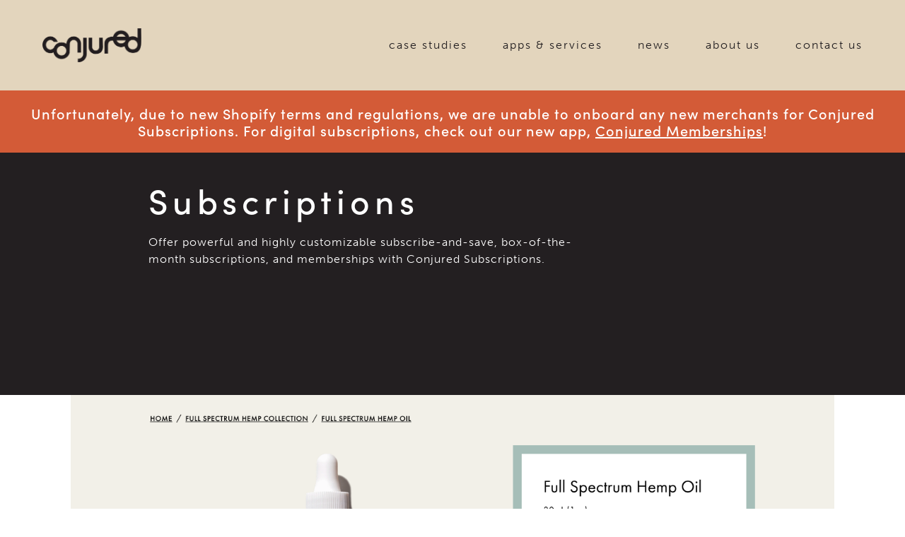

--- FILE ---
content_type: text/html; charset=UTF-8
request_url: https://dev.conjured.co/app-details/conjured-subscriptions
body_size: 5482
content:
<!DOCTYPE html>
<html lang="en">
  <head>
    <meta charset="utf-8">
    <meta http-equiv="X-UA-Compatible" content="IE=edge">
    <meta name="viewport" content="width=device-width, initial-scale=1">
    <!-- The above 3 meta tags *must* come first in the head; any other head content must come *after* these tags -->

    <meta name="description" content="Offer powerful and highly customizable subscribe-and-save, box-of-the-month subscriptions, and memberships with Conjured Subscriptions.">
    <meta name="keywords" content="shopify, apps, refer a friend, referral program, subscription, recurring payments, membership, conjured">
    <meta name="author" content="Conjured">
    <link rel="icon" type="image/png" sizes="32x32" href="https://dev.conjured.co/favicon_tan-32x32.png">
    <link rel="icon" type="image/png" sizes="16x16" href="https://dev.conjured.co/favicon_tan-16x16.png">

    <meta property="og:image" content="https://dev.conjured.co/img/logo_facebook.png" />
    <meta property="og:description" content="We create better Shopify experiences. Apps, custom work, and expertise. You’re in the right place." />
    <meta property="og:url"content="https://conjured.co" />
    <meta property="og:title" content="Conjured" />
    <meta property="og:type" content="website" />

    <meta name="twitter:card" content="summary_large_image">
    <meta name="twitter:site" content="@conjuredco">
    <meta name="twitter:creator" content="@conjuredco">
    <meta name="twitter:title" content="Conjured">
    <meta name="twitter:description" content="We create better Shopify experiences. Apps, custom work, and expertise. You’re in the right place.">
    <meta name="twitter:image" content="https://dev.conjured.co/img/logo_twitter.png">

    <meta property="og:image" content="https://dev.conjured.co/img/logo_whatsapp.png">

    <title>Conjured - Subscriptions</title>


    <!-- Custom styles for this template -->
    <link href="https://dev.conjured.co/css/global.css?id=4178380435a723fa31c6037e1291508d" rel="stylesheet">

    <!-- Custom javascript -->
    <script src="https://dev.conjured.co/js/global.js?id=9140db9ccd10ea95836a1865dc30d6bb"></script>

    <!-- HTML5 shim and Respond.js for IE8 support of HTML5 elements and media queries -->
    <!--[if lt IE 9]>
      <script src="https://oss.maxcdn.com/html5shiv/3.7.2/html5shiv.min.js"></script>
      <script src="https://oss.maxcdn.com/respond/1.4.2/respond.min.js"></script>
    <![endif]-->

    <!-- Facebook Pixel Code -->
    <script>
      !function(f,b,e,v,n,t,s)
      {if(f.fbq)return;n=f.fbq=function(){n.callMethod?
      n.callMethod.apply(n,arguments):n.queue.push(arguments)};
      if(!f._fbq)f._fbq=n;n.push=n;n.loaded=!0;n.version='2.0';
      n.queue=[];t=b.createElement(e);t.async=!0;
      t.src=v;s=b.getElementsByTagName(e)[0];
      s.parentNode.insertBefore(t,s)}(window, document,'script',
      'https://connect.facebook.net/en_US/fbevents.js');
      fbq('init', '226688605404261');
      fbq('track', 'PageView');
    </script>
    <noscript><img height="1" width="1" style="display:none"
      src="https://www.facebook.com/tr?id=226688605404261&ev=PageView&noscript=1"
    /></noscript>
    <!-- End Facebook Pixel Code -->
  </head>

  <body>

    <header>
      <div class="site-wrapper flex">
        <div class="left">
          <a href="https://dev.conjured.co" class="logo-container"><img alt="Conjured Logo" src="https://dev.conjured.co/img/logo.png" class="logo" /></a>
        </div>
        <div class="right">
          <div class="hamburger">
            <a href="javascript:void(0)" class="open"><img src="https://dev.conjured.co/img/hamburger_open.png" border="0" alt="mobile-menu-open" /></a>
            <a href="javascript:void(0)" class="closed"><img src="https://dev.conjured.co/img/hamburger_closed.png" border="0" alt="mobile-menu-closed" /></a>
          </div>
          <ul class="menu">
            <li><a href="https://dev.conjured.co/case-studies">case studies</a></li>
            <li><a href="https://dev.conjured.co/services">apps &amp; services</a></li>
            <li><a href="https://news.conjured.co" target="_blank">news</a></li>
            <li><a href="https://dev.conjured.co/about-us">about us</a></li>
            <li><a href="https://dev.conjured.co/contact-us">contact us</a></li>
          </ul>
        </div>
      </div>
      <ul class="menu_mobile">
        <li><a href="https://dev.conjured.co/case-studies">case studies</a></li>
        <li><a href="https://dev.conjured.co/services">apps &amp; services</a></li>
        <li><a href="https://news.conjured.co" target="_blank">news</a></li>
        <li><a href="https://dev.conjured.co/about-us">about us</a></li>
        <li><a href="https://dev.conjured.co/contact-us">contact us</a></li>
      </ul>
    </header>


      
  <section class="dark-bg main-banner">
          <div class="announcement"><h5>Unfortunately, due to new Shopify terms and regulations, we are unable to onboard any new merchants for Conjured Subscriptions. For digital subscriptions, check out our new app, <a href="https://conjured.co/app-details/conjured-memberships">Conjured Memberships</a>!</h5></div>
        <div class="site-wrapper">
      <div class="banner-content">
        <h1>Subscriptions</h1>
        <p>Offer powerful and highly customizable subscribe-and-save, box-of-the-month subscriptions, and memberships with Conjured Subscriptions.</p>
        <div class="ctas">
                  </div>
      </div>
    </div>
  </section>

      <section class="image-collage">
      <div class="site-wrapper hero-image">
          <img src="https://dev.conjured.co/img/conjured-subscriptions-hero.png" border="0" alt="conjured-subscriptions-hero-image" />
      </div>
    </section>
  
  <section class="text">
    <div class="site-wrapper">
      <div class="text-content">
        <div class="flex values">
                      <div><h6 class="bold">Build a beautiful membership program or subscription box.</h6></div>
                  </div>
        <p>Conjured Subscriptions makes managing recurring membership fees or subscription box shipments on Shopify
                              Plus a snap. It's reliable and caters to the needs of brands looking for greater customization and
                              control over their customers' user experience.<br /><br />

                              <span class="headline">Orders and payments</span><br />
                                Out of the box, Conjured Subscriptions comes with support for Stripe, Braintree, or Authorize.net for
                                credit card processing, and Braintree for PayPal processing. You can offer options for membership
                                pre-payment (ex: 1 month, 6 months, 12 months), or let your customers give a gift membership to a
                                friend or loved one. Charge for shipping, add sales tax based on location, or offer discounts on
                                membership that can be synced with your Shopify discount codes. We even work with Shopify Scripts.<br /><br />

                              <span class="headline">Shipments</span><br />
                                Whether you charge members monthly, weekly, or every 18 days, Conjured Subscriptions can accommodate.
                                Set up shipments by date or by cycle number or both. All subscription box shipments are added directly
                                to your Shopify order queue so you don't need to go to multiple places to manage your fulfillment
                                processes. Select from your Shopify products when creating subscription shipments.<br /><br />

                              <span class="headline">Complete customizability</span><br />
                                Every customer-facing page uses liquid templates to allow you full customizability over the user
                                experience from checkout to subscription management. Plus, all the subscription management and
                                checkout pages use your domain, so you don't have to deal with trying to track analytics across domains.<br /><br />

                              <span class="headline">Additions</span><br />
                                &mdash; Add subscribers to your Mailchimp or Klaviyo mailing lists.<br />
                                &mdash; Integrate with Conjured Referrals to offer referral discounts on membership.<br />
                                &mdash; Optionally force login/account creation before purchase.<br />
                                &mdash; Optionally require an age gate for purchase.<br />
                                &mdash; Create different subscription tracks based on user preferences.<br />
                                &mdash; Extensive reporting for both accrual and cash revenue, as well as user growth, churn, and cancellation reasons.<br />
                                &mdash; Ability to import data from other recurring payment apps and platforms<br /><br />

                              <span class="headline">Don't see a feature you need?</span><br />
                                The above list is not exhaustive, so we may already have the feature you need built in, but if we don't,
                                we'll build it for you. We offer a full range of integration and customization options.
                                <a href="https://dev.conjured.co/contact-us">Shoot us an email.</a> We'd love to hear from you.</p>
      </div>
    </div>
  </section>

  <section class="text">
    <div class="site-wrapper">
      <div class="text-content">
        <h2 class="h1">Pricing</h2>
        <p>
          Pricing includes a flat monthly fee to cover server costs and maintenance, plus a transaction fee.
                                   Plans start from $1,000/month + 1% transaction fees, and scale with volume.
        </p>
        <div class="flex plans">
                  </div>
      </div>
    </div>
  </section>

      <section class="text">
      <div class="site-wrapper">
        <div class="text-content">
          <h2 class="h1">Examples</h2>
        </div>
      </div>
    </section>

    <section class="image-collage">
              <div class="site-wrapper hero-image">
            <img src="https://dev.conjured.co/img/conjured-subscriptions-screen-1.png" border="0" alt="conjured-subscriptions-screenshot-1" />
            <p class="caption">Ned subscription management dashboard.</p>
        </div>
                  <hr class="separator" />
                      <div class="site-wrapper hero-image">
            <img src="https://dev.conjured.co/img/conjured-subscriptions-screen-2.png" border="0" alt="conjured-subscriptions-screenshot-2" />
            <p class="caption">Usual subscription management dashboard.</p>
        </div>
                  <hr class="separator" />
                      <div class="site-wrapper hero-image">
            <img src="https://dev.conjured.co/img/conjured-subscriptions-screen-3.png" border="0" alt="conjured-subscriptions-screenshot-3" />
            <p class="caption">Shinesty subscription management dashboard.</p>
        </div>
                  <hr class="separator" />
                      <div class="site-wrapper hero-image">
            <img src="https://dev.conjured.co/img/conjured-subscriptions-screen-4.png" border="0" alt="conjured-subscriptions-screenshot-4" />
            <p class="caption">Shinesty subscription management dashboard &mdash; edit subscription.</p>
        </div>
                  </section>
  
  <section class="text cta">
    <div class="site-wrapper">
      <div class="text-content">
              </div>
    </div>
  </section>

    
    <!-- tapfiliate tracking code -->
    <script src="https://script.tapfiliate.com/tapfiliate.js" type="text/javascript" async></script>
    <script type="text/javascript">
      (function(t,a,p){t.TapfiliateObject=a;t[a]=t[a]||function(){ (t[a].q=t[a].q||[]).push(arguments)}})(window,'tap');

      tap('create', '28721-2b3ae9', { integration: "javascript" });
      tap('detect', { cookie_domain: 'conjured.co', always_callback: true }, function(error, result) { 
        console.log('tapfiliate detect'); 
        console.log(error); 
        console.log(result);
        if(result.vid !== undefined) Cookies.set('tap_vid', result.vid, { expires: 45, domain: 'conjured.co', sameSite: 'none', secure: true });
       });
    </script>
    <!-- end tapfiliate tracking code -->


    <footer>
      <div class="site-wrapper flex">
        <div class="footer-nav">
          <ul class="menu">
            <li class="small-order-2"><a href="https://dev.conjured.co/case-studies">case studies</a></li>
            <li class="small-order-3"><a href="https://dev.conjured.co/about-us">about us</a></li>
            <li class="small-order-8"><a href="https://help.conjured.co" target="_blank">knowledgebase</a></li>
            <li class="small-order-1"><a href="https://dev.conjured.co/services">services</a></li>
            <li class="small-order-5"><a href="https://dev.conjured.co/app-details/conjured-referrals">referrals</a></li>
            <li class="small-order-9"><a href="https://status.conjured.co" target="_blank">status</a></li>
            <li class="small-order-4"><a href="https://dev.conjured.co/contact-us">contact us</a></li>
            <li class="small-order-6"><a href="https://dev.conjured.co/app-details/conjured-memberships">memberships</a></li>

            <li class="small-order-10"><a href="https://feedback.conjured.co" target="_blank">feedback</a></li>
            <li class="small-order-11"><a href="https://dev.conjured.co/jobs">jobs</a></li>
            <li class="small-order-7"><a href="https://dev.conjured.co/app-details/conjured-subscriptions">subscriptions</a></li>
            <li class="small-order-12"><a href="https://news.conjured.co" target="_blank">news</a></li>
          </ul>
        </div>
        <div class="logo-container">
          <img alt="Conjured Logo" src="https://dev.conjured.co/img/logo_white.png" class="logo" />
        </div>
        <div class="connect">
          <form id="footer_email_signup" class="klaviyo_gdpr_embed_SNRHDK" action="//manage.kmail-lists.com/subscriptions/subscribe" data-ajax-submit="//manage.kmail-lists.com/ajax/subscriptions/subscribe" method="GET" target="_blank" novalidate="novalidate">
            <input type="hidden" name="g" value="SNRHDK">
            <input type="hidden" name="$fields" value="$consent">
            <input type="hidden" name="$list_fields" value="$consent">
            <input type="hidden" name="$consent" id="consent-email" value="email">
            <div class="klaviyo_field_group">
              <label for="k_id_email">sign up for our newsletter</label>
              <div class="newsletter-container">
                <input type="email" value="" name="email" id="k_id_email" /><button type="submit" class="klaviyo_submit_button"><img src="https://dev.conjured.co/img/arrow_right.png" alt="right-arrow" /></button>
              </div>
            </div>
            <div class="success_message" style="display:none;">Thanks for signing up!</div>
            <div class="error_message" style="display:none;"></div>
          </form>
          <script type="text/javascript" src="//www.klaviyo.com/media/js/public/klaviyo_subscribe.js"></script>
          <script type="text/javascript">
            KlaviyoSubscribe.attachToForms('#footer_email_signup', {
              hide_form_on_success: false,
              custom_success_message: true,
              extra_properties: {
                $source: '$embed',
                $method_type: "Footer Form",
                $method_id: 'embed',
                $consent_version: '1'
              }
            });
          </script>
          <a href="https://www.facebook.com/conjuredco/" target="_blank"><img src="https://dev.conjured.co/img/icon_facebook.png" class="social-icon" border="0" alt="facebook-icon" /></a>
        </div>
      </div>
      <div class="subfooter">
        <p class="desktop">&copy; 2026 Conjured | <a href="https://dev.conjured.co/terms">Terms of Service</a> | <a href="mailto:support@conjured.co">support@conjured.co</a></p>
        <p class="mobile">&copy; 2026 Conjured | <a href="https://dev.conjured.co/terms">Terms of Service</a></p>
        <p class="mobile"><a href="mailto:support@conjured.co">support@conjured.co</a></p>
      </div>
    </footer>

    
    <script type="text/javascript">!function(e,t,n){function a(){var e=t.getElementsByTagName("script")[0],n=t.createElement("script");n.type="text/javascript",n.async=!0,n.src="https://beacon-v2.helpscout.net",e.parentNode.insertBefore(n,e)}if(e.Beacon=n=function(t,n,a){e.Beacon.readyQueue.push({method:t,options:n,data:a})},n.readyQueue=[],"complete"===t.readyState)return a();e.attachEvent?e.attachEvent("onload",a):e.addEventListener("load",a,!1)}(window,document,window.Beacon||function(){});
    </script><script type="text/javascript">window.Beacon('init', '6febb9a3-67bb-4798-8463-dec517c5f1b3')</script>

    <script type="application/javascript" async src="https://static.klaviyo.com/onsite/js/klaviyo.js?company_id=yPrD3u"></script>

  </body>
</html>
